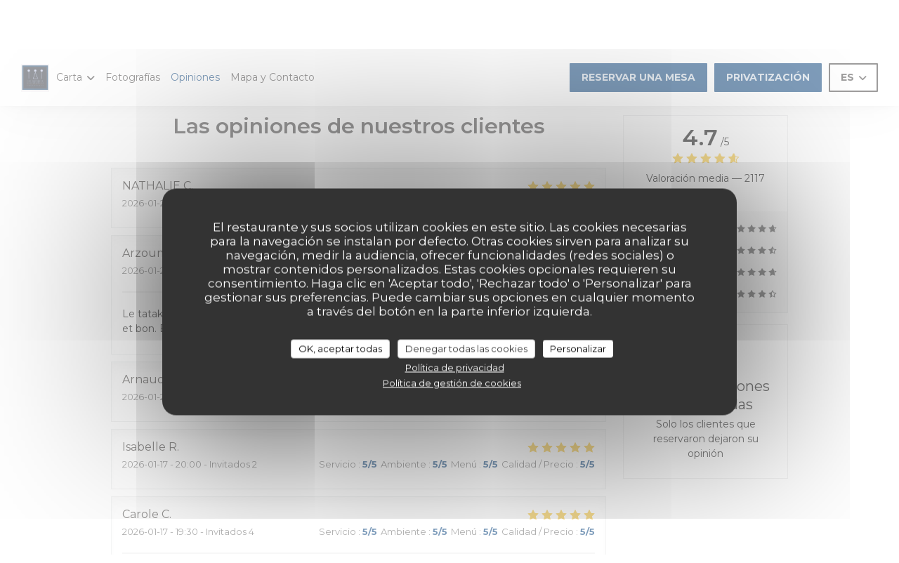

--- FILE ---
content_type: text/html; charset=UTF-8
request_url: https://www.restaurantlesmichels.fr/es/opiniones/?page=33
body_size: 13999
content:
<!DOCTYPE html>
<!--[if lt IE 7]>      <html class="no-js lt-ie9 lt-ie8 lt-ie7" lang="es"> <![endif]-->
<!--[if IE 7]>         <html class="no-js lt-ie9 lt-ie8" lang="es"> <![endif]-->
<!--[if IE 8]>         <html class="no-js lt-ie9" lang="es"> <![endif]-->
<!--[if gt IE 8]><!--> <html class="no-js" lang="es"> <!--<![endif]-->

<head>
	<!-- Meta -->
	<meta charset="utf-8">
	<meta http-equiv="X-UA-Compatible" content="IE=edge" />
	<meta name="viewport" content="width=device-width, initial-scale=1">
	<title>Opiniones de clientes de Les Michels Restaurant, PEYNIER -
Calificación 4,7 de 5</title>

	<!-- Includes -->
	<meta name="description" content="2117 evaluaciones imparciales de cliente de Les Michels Restaurant en
PEYNIER. Valoración media: 4,7 de 5..." />



<link rel="canonical" href="https://www.restaurantlesmichels.fr/es/opiniones/?page=33" />

<!-- Facebook Like and Google -->
<meta property="og:title" content="Opiniones de clientes de Les Michels Restaurant, PEYNIER -
Calificación 4,7 de 5 " />
<meta property="og:type" content="website" />
<meta property="og:url" content="http://www.restaurantlesmichels.fr/es/opiniones/?page=33" />
<meta property="og:image" content="https://ugc.zenchef.com/3/4/5/6/0/0/1/5/0/0/0/2/5/1721304116_117/213b6616110b1af15da13af13545f5ab.website.jpg" />
<meta property="og:site_name" content="Zenchef" />
<meta property="fb:admins" content="685299127" />
<meta property="place:location:latitude" content="43.446461" />
<meta property="place:location:longitude" content="5.603591" />
<meta property="og:description" content="2117 evaluaciones imparciales de cliente de Les Michels Restaurant en
PEYNIER. Valoración media: 4,7 de 5..." />


	<!-- Twitter Cards -->
	<meta name="twitter:card" content="summary" />
	<meta name="twitter:site" content="@lesmichels_" />
	<meta name="twitter:title" content="Opiniones de clientes de Les Michels Restaurant, PEYNIER -
Calificación 4,7 de 5" />
	<meta name="twitter:description" content="2117 evaluaciones imparciales de cliente de Les Michels Restaurant en
PEYNIER. Valoración media: 4,7 de 5..." />
	<meta name="twitter:image" content="https://ugc.zenchef.com/3/4/5/6/0/0/1/5/0/0/0/2/5/1721304116_117/213b6616110b1af15da13af13545f5ab.website.jpg" />

<script>
	window.restaurantId = 345600;
	window.lang = "es";
	window.API_URL = "//api.zenchef.com/api/v1/";
</script>

	<link rel="alternate" hreflang="x-default" href="https://www.restaurantlesmichels.fr/opiniones/?page=33" />
<link rel="alternate" hreflang="es" href="https://www.restaurantlesmichels.fr/es/opiniones/?page=33" />
    <link rel="alternate" hreflang="en" href="https://www.restaurantlesmichels.fr/en/reviews/?page=33" />
    <link rel="alternate" hreflang="it" href="https://www.restaurantlesmichels.fr/it/recensioni/?page=33" />
    <link rel="alternate" hreflang="de" href="https://www.restaurantlesmichels.fr/de/rezensionen/?page=33" />
    <link rel="alternate" hreflang="fr" href="https://www.restaurantlesmichels.fr/?page=33" />
    <link rel="alternate" hreflang="pt" href="https://www.restaurantlesmichels.fr/pt/avaliacoes/?page=33" />
    <link rel="alternate" hreflang="ru" href="https://www.restaurantlesmichels.fr/ru/reviews/?page=33" />
    <link rel="alternate" hreflang="cs" href="https://www.restaurantlesmichels.fr/cs/hodnocení/?page=33" />
    <link rel="alternate" hreflang="ja" href="https://www.restaurantlesmichels.fr/ja/reviews/?page=33" />
    <link rel="alternate" hreflang="zh" href="https://www.restaurantlesmichels.fr/zh/reviews/?page=33" />
    <link rel="alternate" hreflang="nl" href="https://www.restaurantlesmichels.fr/nl/reviews/?page=33" />
    <link rel="alternate" hreflang="el" href="https://www.restaurantlesmichels.fr/el/reviews/?page=33" />
	<link rel="shortcut icon" href="https://ugc.zenchef.com/3/4/5/6/0/0/1/5/0/0/0/2/5/1631277762_294/028cd6878121fc1ff69f29c4bcd0fe4c.thumb.png" />
	<!-- Preconnect to CDNs for faster resource loading -->
	<link rel="preconnect" href="https://cdnjs.cloudflare.com" crossorigin>
	<link rel="preconnect" href="https://fonts.googleapis.com" crossorigin>
	<link rel="preconnect" href="https://fonts.gstatic.com" crossorigin>

	<!-- Google Web Fonts -->
	<link href='//fonts.googleapis.com/css2?family=Montserrat:ital,wght@0,400;0,500;0,600;0,700;1,400;1,500;1,600;1,700&display=swap' rel='stylesheet' media='print' onload="this.media='all'">

<noscript>
  <style>
    /* Ensure fonts load in browsers with JavaScript disabled */
    [media='print'].font-fallback {
      media: all !important;
    }
  </style>
</noscript>
	<!-- Critical CSS Inline -->
	<style>
		/* Critical styles for above-the-fold content */
		body {margin: 0;}
        		.container {width: 100%; max-width: 1200px; margin: 0 auto;}
        	</style>

	<!-- Critical CSS -->
	<link rel="stylesheet" href="/css/globals/normalize.css">
	<link rel="stylesheet" href="/css/globals/accessibility.css">
	<link rel="stylesheet" href="/css/globals/7/003c78/montserrat/montserrat/style.css">

	<!-- Non-critical CSS -->
	<link rel="stylesheet" href="//cdnjs.cloudflare.com/ajax/libs/fancybox/3.5.7/jquery.fancybox.min.css" media="print" onload="this.media='all'">
	<link rel="stylesheet" href="/css/globals/backdrop.css" media="print" onload="this.media='all'">
	<link rel="stylesheet" href="/css/globals/shift-away-subtle.css" media="print" onload="this.media='all'">
	<link rel="stylesheet" href="/css/globals/icomoon.css" media="print" onload="this.media='all'">
	<link rel="stylesheet" href="/css/globals/fontawesome.css" media="print" onload="this.media='all'">
				<link rel="stylesheet" href="/css/globals/7/003c78/montserrat/montserrat/nav.css" media="print" onload="this.media='all'">
	<link rel="stylesheet" href="/css/globals/7/003c78/montserrat/montserrat/menus.css" media="print" onload="this.media='all'">
	<link rel="stylesheet" href="/css/css_7/003c78/montserrat/montserrat/main.css?v=23" media="print" onload="this.media='all'">

	<!-- Fallback for browsers without JS -->
	<noscript>
		<link rel="stylesheet" href="//cdnjs.cloudflare.com/ajax/libs/fancybox/3.5.7/jquery.fancybox.min.css">
		<link rel="stylesheet" href="/css/globals/backdrop.css">
		<link rel="stylesheet" href="/css/globals/shift-away-subtle.css">
		<link rel="stylesheet" href="/css/globals/icomoon.css">
		<link rel="stylesheet" href="/css/globals/fontawesome.css">
		<link rel="stylesheet" href="/css/globals/7/003c78/montserrat/montserrat/nav.css">
		<link rel="stylesheet" href="/css/globals/7/003c78/montserrat/montserrat/menus.css">
		<link rel="stylesheet" href="/css/css_7/003c78/montserrat/montserrat/main.css?v=23">
	</noscript>

	<style>
  </style>


	<!-- Widget URL -->
	<script>
		var hasNewBookingWidget = 1;
	</script>
</head>

<body class="current-page-reviews">
	<a href="#main-content" class="skip-link sr-only-focusable">Saltar al contenido principal</a>

	<!---------------
		HEADER
	--------------->
	<nav class="nav" role="navigation" aria-label="Navegación principal">
	<div class="nav-items-wrap">
		<div class="homelink">
			<a href="/es/" title="Home Les Michels Restaurant">	
			<img class="logo" src="https://ugc.zenchef.com/3/4/5/6/0/0/1/5/0/0/0/2/5/1631277762_294/028cd6878121fc1ff69f29c4bcd0fe4c.png" alt="Logo Les Michels Restaurant"/>
		</a>
	</div>
		<ul class="nav__items">
	<!-- Menu -->
			<li class="nav__item dropdown-wrap nav__item--menus">
			<a title="Carta" href="/es/menus/">Carta <i class="fa fa-angle-down"></i></a>
			<ul class="dropdown">
									<li>
						<a href="/es/menus/#menu-418842">La carte du Chef Menu à 45€</a>
					</li>
									<li>
						<a href="/es/menus/#menu-443836">La Carte des Vins</a>
					</li>
							</ul>
		</li>
	
	<!-- Gallery -->
			<li class="nav__item nav__item--gallery">
			<a title="Fotografías" href="/es/fotografias/">Fotografías</a>
		</li>
	
	
	<!-- Reviews -->
			<li class="nav__item nav__item--reviews">
			<a title="Opiniones" href="/es/opiniones/?page=33">Opiniones</a>
		</li>
	
	<!-- Events -->
	
	<!-- Press -->
	
	<!-- Restaurants -->
	
	<!-- Custom page -->
	
	<!-- Custom link -->
	
	<!-- Custom button -->
	
	<!-- Contact -->
	<li class="nav__item nav__item--contact">
		<a title="Mapa y Contacto" href="/es/direccion-de-contacto/">Mapa y Contacto</a>
	</li>

	<!-- Language -->
	
	<!-- Buttons -->
	</ul>
	</div>

	<div class="nav__buttons">
		<!-- Buttons -->
		<div class="buttons-wrap-header">
						<a
			class="btn btn--std btn--booking iframe--widget"
            data-zc-action="open">
			<span style="pointer-events:none;">			Reservar una mesa			</span>		</a>
	
		<a
		data-fancybox data-type='iframe'
		class="btn btn--std btn--privatization iframe--widget"
		href="https://bookings.zenchef.com/privatisation?rid=345600&lang=es&pid=1001&fullscreen&withCloseButton=1"
        rel="noreferer,noopener"
		target="_blank">
		<span>		Privatización		</span>	</a>
		</div>

		<!-- Language -->
		<div class="dropdown-wrap drodown-wrap--lang btn btn--light-black">
	<span>
				ES		<i class="fa fa-angle-down"></i>
	</span>
	<ul class="dropdown">
					<li class="lang lang-en">
				<a href="/en/reviews/?page=33">
										EN				</a>
			</li>
					<li class="lang lang-it">
				<a href="/it/recensioni/?page=33">
										IT				</a>
			</li>
					<li class="lang lang-de">
				<a href="/de/rezensionen/?page=33">
										DE				</a>
			</li>
					<li class="lang lang-fr">
				<a href="/avis/?page=33">
										FR				</a>
			</li>
					<li class="lang lang-pt">
				<a href="/pt/avaliacoes/?page=33">
										PT				</a>
			</li>
					<li class="lang lang-ru">
				<a href="/ru/reviews/?page=33">
										RU				</a>
			</li>
					<li class="lang lang-cs">
				<a href="/cs/hodnocení/?page=33">
										CS				</a>
			</li>
					<li class="lang lang-ja">
				<a href="/ja/reviews/?page=33">
										JA				</a>
			</li>
					<li class="lang lang-zh">
				<a href="/zh/reviews/?page=33">
										ZH				</a>
			</li>
					<li class="lang lang-nl">
				<a href="/nl/reviews/?page=33">
										NL				</a>
			</li>
					<li class="lang lang-el">
				<a href="/el/reviews/?page=33">
										EL				</a>
			</li>
			</ul>
</div>

		<!-- Toggle Menu -->
		<div class="burger-button" onclick="display_burger_menu()" role="button" tabindex="0" aria-label="Abrir/cerrar menú" aria-expanded="false" aria-controls="burger-menu">
			<span class="burger-button__item"></span>
			<span class="burger-button__item"></span>
			<span class="burger-button__item"></span>
		</div>
	</div>
</nav>

<!-- Burger Menu -->
<div class="burger-menu " id="burger-menu" role="dialog" aria-modal="true" aria-label="Navegación principal">
	<div class="burger-menu-items-wrap">
		<ul class="burger-menu__items">
			<!-- Menu -->
							<li class="burger-menu__item burger-menu__item--menus dropdown-wrap">
					<span>
						<a class="burger-menu__dropdown-link" title="Carta" href="/es/menus/">Carta</a>
						<i class="fa fa-angle-down" onclick="display_burger_dropdown(this)" role="button" tabindex="0" aria-label="Expandir submenú" aria-expanded="false"></i>
					</span>
					<ul class="dropdown">
													<li>
								<a onclick="remove_burger_menu()" href="/es/menus/#menu-418842">La carte du Chef Menu à 45€</a>
							</li>
													<li>
								<a onclick="remove_burger_menu()" href="/es/menus/#menu-443836">La Carte des Vins</a>
							</li>
											</ul>
				</li>
			
			<!-- Gallery -->
							<li class="burger-menu__item burger-menu__item--gallery">
					<a title="Fotografías" href="/es/fotografias/">Fotografías</a>
				</li>
			
			
			<!-- Reviews -->
							<li class="burger-menu__item burger-menu__item--reviews">
					<a title="Opiniones" href="/es/opiniones/?page=33">Opiniones</a>
				</li>
			
			<!-- Events -->
			
			<!-- Press -->
			
			<!-- Restaurants -->
			
			<!-- Custom page -->
			
			<!-- Custom link -->
			
			<!-- Custom button -->
			
			<!-- Contact -->
			<li class="burger-menu__item burger-menu__item--contact">
				<a title="Mapa y Contacto" href="/es/direccion-de-contacto/">Mapa y Contacto</a>
			</li>
		</ul>

		<!-- Buttons -->
		<div class="buttons-wrap-header">
						<a
			class="btn btn--std btn--booking iframe--widget"
            data-zc-action="open">
			<span style="pointer-events:none;">			Reservar una mesa			</span>		</a>
	
		<a
		data-fancybox data-type='iframe'
		class="btn btn--std btn--privatization iframe--widget"
		href="https://bookings.zenchef.com/privatisation?rid=345600&lang=es&pid=1001&fullscreen&withCloseButton=1"
        rel="noreferer,noopener"
		target="_blank">
		<span>		Privatización		</span>	</a>
		</div>

		<!-- Language -->
		<ul class="language-list">
			<li class="lang lang-en">
					<a class="btn-circle btn--small btn--ghost" href="/en/reviews/?page=33">
				<span>EN</span>
			</a>
				</li>
			<li class="lang lang-it">
					<a class="btn-circle btn--small btn--ghost" href="/it/recensioni/?page=33">
				<span>IT</span>
			</a>
				</li>
			<li class="lang lang-de">
					<a class="btn-circle btn--small btn--ghost" href="/de/rezensionen/?page=33">
				<span>DE</span>
			</a>
				</li>
			<li class="lang lang-fr">
					<a class="btn-circle btn--small btn--ghost" href="/avis/?page=33">
				<span>FR</span>
			</a>
				</li>
			<li class="lang lang-pt">
					<a class="btn-circle btn--small btn--ghost" href="/pt/avaliacoes/?page=33">
				<span>PT</span>
			</a>
				</li>
			<li class="lang lang-ru">
					<a class="btn-circle btn--small btn--ghost" href="/ru/reviews/?page=33">
				<span>RU</span>
			</a>
				</li>
			<li class="lang lang-cs">
					<a class="btn-circle btn--small btn--ghost" href="/cs/hodnocení/?page=33">
				<span>CS</span>
			</a>
				</li>
			<li class="lang lang-ja">
					<a class="btn-circle btn--small btn--ghost" href="/ja/reviews/?page=33">
				<span>JA</span>
			</a>
				</li>
			<li class="lang lang-zh">
					<a class="btn-circle btn--small btn--ghost" href="/zh/reviews/?page=33">
				<span>ZH</span>
			</a>
				</li>
			<li class="lang lang-nl">
					<a class="btn-circle btn--small btn--ghost" href="/nl/reviews/?page=33">
				<span>NL</span>
			</a>
				</li>
			<li class="lang lang-el">
					<a class="btn-circle btn--small btn--ghost" href="/el/reviews/?page=33">
				<span>EL</span>
			</a>
				</li>
	</ul>

		<!-- Social media -->
			<ul class="social-media-wrap">
					<li  >
				<a class="btn-square btn--small btn--light" href="https://www.facebook.com/Les-Michels-Restaurant-721526084650427/" rel="noreferer,noopener" target="_blank" title="Facebook">
					<i class="fab fa-facebook" aria-hidden="true"></i>
					<span class="sr-only">Facebook ((abre en una nueva ventana))</span>
				</a>
			</li>
		
					<li  >
				<a class="btn-square btn--small btn--light" href="https://www.twitter.com/lesmichels_" rel="noreferer,noopener" target="_blank" title="Twitter">
					<i class="fab fa-twitter" aria-hidden="true"></i>
					<span class="sr-only">Twitter ((abre en una nueva ventana))</span>
				</a>
			</li>
		
					<li  >
				<a class="btn-square btn--small btn--light" href="https://www.instagram.com/lesmichelsrestaurant/" rel="noreferer,noopener" target="_blank" title="Instagram">
					<i class="fab fa-instagram" aria-hidden="true"></i>
					<span class="sr-only">Instagram ((abre en una nueva ventana))</span>
				</a>
			</li>
			</ul>
	</div>
</div>

<!---------------
    HERO AREA
--------------->
<section class="hero-area" style="background-image: url('https://www.restaurantlesmichels.fr/i/les-michels-restaurant/3/4/5/6/0/0/1/5/0/0/0/2/5/1743754791_117/c397de8877389864a07a7932ea32c085.small_original.jpg');">
    <div class="hero__infos">
        <p class="hero-info--type">Restaurant Bistronomique — PEYNIER</p>
        <h1>Opiniones</h1>
    </div>
</section>
<div class="container-wrapper container-wrapper--small">
	<div class="hero__infos--mobile">
    <p class="hero-info--type">Restaurant Bistronomique — PEYNIER</p>
    <h1>Opiniones</h1>
</div>
	<section class="s--reviews container grid grid-w-sidebar">
		<div class="reviews-wrap">
			<!-- content -->
			<html><head><link rel="shortcut icon" href="/build/favicon.ico"><link href="/build/bundle.f9287.css" rel="stylesheet" media="only x" onload="this.media='all'"><noscript><link rel="stylesheet" href="/build/bundle.f9287.css"></noscript><script crossorigin="anonymous" src="/build/bundle.095a0.esm.js" type="module"></script><script nomodule="" src="/build/polyfills.a3b7c.js"></script><script nomodule="" defer="defer" src="/build/bundle.030f3.js"></script></head><body></body></html>			<div class="my-preact-app">
			</div>
		</div>

		<div class="side sticky">
			<div class="reviews__global reviews__global--side">
	<div class="reviews-global__average">
		<div>
			<span class="reviews-global__note">4.7</span>
			<span class="reviews-global__total">/5</span>
		</div>

		<div>
			<div class="stars">
				<span class="stars__filled" style="width: 94.616%"></span>
			</div>
			<p class="reviews-global__number">Valoración media — <span>2117 Opiniones</span></p>
		</div>
	</div>
	
	<div class="reviews-global__details">
		<div class="reviews-global__criterion">
			<span>Servicio</span>
			<div class="stars">
				<span class="stars__filled-black" style="width: 94%"></span>
			</div>
		</div>
		<div class="reviews-global__criterion">
			<span>Ambiente</span>
			<div class="stars">
				<span class="stars__filled-black" style="width: 92%"></span>
			</div>
		</div>
		<div class="reviews-global__criterion">
			<span>Comida</span>
			<div class="stars">
				<span class="stars__filled-black" style="width: 94%"></span>
			</div>
		</div>
		<div class="reviews-global__criterion">
			<span>Calidad/Precio</span>
			<div class="stars">
				<span class="stars__filled-black" style="width: 90%"></span>
			</div>
		</div>
	</div>
</div><div class="reviews__verified">
	<img src="/img/badge-avis-zenchef.png" alt="100% de opiniones comprobadas">
	<div class="reviews-verified__text">
		<h4>100% de opiniones comprobadas</h4>
		<p>Solo los clientes que reservaron dejaron su opinión</p>
	</div>
</div>		</div>
	</section>

	<!-- Widgets TripAdvisor -->
			<section class="page-content page-content--xl s--tripadvisor reveal">
			<div class="reveal-1">
					<div id="TA_selfserveprop798" class="widget-tripadvisor TA_selfserveprop">
		<ul id="ezuWKhCkiZZ" class="TA_links crV76ns">
			<li id="7HtEMPRBX" class="kXenKzP">
				<a target="_blank" rel="noreferer,noopener,nofollow" href="https://www.tripadvisor.fr/"><img src="https://www.tripadvisor.fr/img/cdsi/img2/branding/150_logo-11900-2.png" alt="TripAdvisor"/></a>
			</li>
		</ul>
	</div>
	<script src="https://www.jscache.com/wejs?wtype=selfserveprop&amp;uniq=798&amp;locationId=10185144&amp;lang=fr&amp;rating=true&amp;nreviews=4&amp;writereviewlink=true&amp;popIdx=true&amp;iswide=true&amp;border=true&amp;display_version=2"></script>
			</div>
		</section>
	</div>

	<footer>
		<div class="footer__container">
			<div class="footer__content">
				<div class="footer__info footer__contact">
					<h4>Contacto</h4>
					<p>Les Michels Restaurant</p>
					<a class="restaurant-address" href="https://www.google.com/maps/dir/?api=1&destination=Les+Michels+Restaurant+Le+Hameau+Les+Michels+7+rue+du+Ch%C3%AAne+de+Louiset+13790+PEYNIER+fr" target="_blank" rel="noreferer,noopener">
	Le Hameau Les Michels - 7 rue du Chêne de Louiset		13790 PEYNIER	<span class="sr-only"> ((abre en una nueva ventana))</span>
</a>
					<a class="restaurant-phone" href="tel:0442262856">04 42 26 28 56</a>                    				</div>

				<div class="footer__info footer__social-network">
					<h4>Seguirnos</h4>
					<!-- Social media -->
						<ul class="social-media-wrap">
					<li  >
				<a class="btn-square btn--small btn--light-white" href="https://www.facebook.com/Les-Michels-Restaurant-721526084650427/" rel="noreferer,noopener" target="_blank" title="Facebook">
					<i class="fab fa-facebook" aria-hidden="true"></i>
					<span class="sr-only">Facebook ((abre en una nueva ventana))</span>
				</a>
			</li>
		
					<li  >
				<a class="btn-square btn--small btn--light-white" href="https://www.twitter.com/lesmichels_" rel="noreferer,noopener" target="_blank" title="Twitter">
					<i class="fab fa-twitter" aria-hidden="true"></i>
					<span class="sr-only">Twitter ((abre en una nueva ventana))</span>
				</a>
			</li>
		
					<li  >
				<a class="btn-square btn--small btn--light-white" href="https://www.instagram.com/lesmichelsrestaurant/" rel="noreferer,noopener" target="_blank" title="Instagram">
					<i class="fab fa-instagram" aria-hidden="true"></i>
					<span class="sr-only">Instagram ((abre en una nueva ventana))</span>
				</a>
			</li>
			</ul>

					<a data-fancybox data-type="iframe" href="//nl.zenchef.com/optin-form.php?rpid=rpid_F39M8QRG&lang=es" class="btn btn--light-white btn--newsletter" rel="noreferer,noopener" target="_blank">
	<span>	Boletín	</span></a>
				</div>

				<div class="footer__info footer__bookings">
					<h4>Reserva</h4>
								<a
			class="btn btn--std btn--booking iframe--widget"
            data-zc-action="open">
			<span style="pointer-events:none;">			Reservar una mesa			</span>		</a>
	
		<a
		data-fancybox data-type='iframe'
		class="btn btn--std btn--privatization iframe--widget"
		href="https://bookings.zenchef.com/privatisation?rid=345600&lang=es&pid=1001&fullscreen&withCloseButton=1"
        rel="noreferer,noopener"
		target="_blank">
		<span>		Privatización		</span>	</a>
				</div>

									<div class="footer__info footer__reward">
						<h4>recompensas</h4>
						<div class="footer__rewards">
								<div class="rewards-wrap">
		
					<div class="reward tippy" data-tippy-content="Fait Maison">
				<img src="/img/rewards/reward_fait-maison.png" alt="Fait maison"/>
			</div>
		
				
		
		
		
		
		
		
		
		
		<!--  -->
	</div>
						</div>
					</div>
							</div>

			<div class="footer__links-copyrights">
				<p class="footer__copyright">
	&copy; 2026 Les Michels Restaurant — Creación de página web de restaurante con 	<a href="https://www.zenchef.com/" rel="noopener" target="_blank" class="zcf-link">Zenchef<span class="sr-only"> ((abre en una nueva ventana))</span></a>
</p>
				<p class="footer__links">
    	<a class="" href="/es/notas-legales/" rel="nofollow" target="_blank">Menciones legales<span class="sr-only"> ((abre en una nueva ventana))</span></a>
	<a class="" href="https://bookings.zenchef.com/gtc?rid=345600&host=www.restaurantlesmichels.fr" rel="nofollow" target="_blank">TÉRMINOS DE USO<span class="sr-only"> ((abre en una nueva ventana))</span></a>
	<a class="" href="/es/politica-de-privacidad/" rel="nofollow" target="_blank">Política de protección de datos personales<span class="sr-only"> ((abre en una nueva ventana))</span></a>
	<a class="" href="/es/politica-cookies/" rel="nofollow" target="_blank">Política de cookies<span class="sr-only"> ((abre en una nueva ventana))</span></a>
	<a class="" href="/es/accesibilidad/" rel="nofollow" target="_blank">Accesibilidad<span class="sr-only"> ((abre en una nueva ventana))</span></a>
</p>
			</div>
		</div>
	</footer>

	<!-- Loader -->
<div class="loader-wrap loader-wrap--">
	<div class="loader">
		<div class="homelink">
			<a href="/es/" title="Home Les Michels Restaurant">	
			<img class="logo" src="https://ugc.zenchef.com/3/4/5/6/0/0/1/5/0/0/0/2/5/1631277762_294/028cd6878121fc1ff69f29c4bcd0fe4c.png" alt="Logo Les Michels Restaurant"/>
		</a>
	</div>	</div>
</div>
<!-- JS -->
<script>
	var template = '7';
	var templateIdForWidget = '7';
</script>
<script src="//ajax.googleapis.com/ajax/libs/jquery/3.4.1/jquery.min.js"></script>
<script src="/js/libs/jquery.form.js?v=23"></script>
<script src="/js/libs/jquery.validate.js?v=23"></script>
<script src="/js/libs/jquery.validate.ajax.js?v=23"></script>
<!-- <script src="/js/libs/modernizr-3.6.0.min.js?v=23"></script> -->
<script src="//cdnjs.cloudflare.com/ajax/libs/fancybox/3.5.7/jquery.fancybox.min.js"></script>
<script src="/js/libs/popper.min.js?v=23"></script>
<script src="/js/libs/tippy-bundle.iife.min.js?v=23"></script>
<script src="/js/libs/jquery.cycle2.js?v=23"></script>
<script src="/js/globals/script.js?v=23"></script>
<script src="/js/globals/getRestoIdKonamiCode.js?v=23"></script>





<!-- Includes -->
<div id="modal-contact" class="modal" style="display: none; max-width: 500px;">
	<h3>¿Desea ponerse en contacto con nosotros? <br />
Rellene el siguiente formulario.</h3>
	<form name="contact-form" class="form" id="contact-form" action="#" novalidate="novalidate">
	<input type="hidden" name="restaurant_public_id" id="restaurant_public_id" value="rpid_F39M8QRG">
	<input type="hidden" name="lang" id="lang" value="es">
	<input type="hidden" name="token" id="token" value="e40b27b341527febc732f013c3d10f63">

	<!-- Error summary for screen readers (WCAG 3.3.1) -->
	<div id="contact-form-errors" class="form-error-summary sr-only" role="alert" aria-live="polite" aria-atomic="true"></div>

	<div class="input--small">
		<input type="text" name="firstname" id="firstname" value="" placeholder="Título *" aria-label="Título" autocomplete="given-name" required="required" aria-required="true" aria-describedby="firstname-error">
		<span id="firstname-error" class="form-field-error" role="alert"></span>
	</div>

	<div class="input--small">
		<input type="text" name="lastname" id="lastname" value="" placeholder="Nombre *" aria-label="Nombre" autocomplete="family-name" required="required" aria-required="true" aria-describedby="lastname-error">
		<span id="lastname-error" class="form-field-error" role="alert"></span>
	</div>

	<div class="input--small">
		<input type="email" name="email" id="email" value="" placeholder="Su dirección de email *" aria-label="Su dirección de email" autocomplete="email" required="required" aria-required="true" aria-describedby="email-error" data-msg-email="Introduzca un email válido">
		<span id="email-error" class="form-field-error" role="alert"></span>
	</div>

	<div class="input--small">
		<input type="text" name="phone" id="phone" value="" placeholder="Numero de teléfono *" aria-label="Numero de teléfono" autocomplete="tel" required="required" aria-required="true" aria-describedby="phone-error">
		<span id="phone-error" class="form-field-error" role="alert"></span>
	</div>

	<div class="input--full">
		<textarea name="message" id="message" placeholder="Mensaje" aria-label="Mensaje" rows="6" aria-describedby="message-error"></textarea>
		<span id="message-error" class="form-field-error" role="alert"></span>
	</div>
        <div class="input--full" style="font-size:10px !important;">
        De acuerdo con la normativa de protección de datos, puede ejercer su derecho a no recibir comunicaciones comerciales inscribiéndose en la Lista Robinson: <a href="https://www.listarobinson.es" target="_blank" rel="noopener noreferrer">listarobinson.es</a>. Para más información sobre el tratamiento de sus datos, consulte nuestra <a href="/es/politica-de-privacidad/" target="_blank">política de privacidad</a>.    </div>
    
	<input class="btn btn--std input--full" type="submit" id="send" value="Enviar">

	<div class="step2 hidden">
		<strong>¡Gracias! </strong>Hemos recibido su mensaje. Nos pondremos en contacto con usted lo antes posible.<br>Para cualquier solicitud de reserva, haga clic directamente en el botón Reservar.	</div>
</form>
</div>    <script id="restaurantJsonLd" type="application/ld+json">
{
    "@context":"https://schema.googleapis.com"
    ,"@type":"Restaurant"
    ,"@id":"https://www.restaurantlesmichels.fr"
    ,"image":"https://ugc.zenchef.com/3/4/5/6/0/0/1/5/0/0/0/2/5/1721304116_117/213b6616110b1af15da13af13545f5ab.website.jpg"
    ,"name":"Les Michels Restaurant"
    ,"address":{
        "@type":"PostalAddress",
        "addressLocality":"PEYNIER",
        "postalCode":"13790",
        "streetAddress":"Le Hameau Les Michels",
        "addressCountry":"FR",
        "addressRegion":"PEYNIER"
    }
    ,"priceRange":"€€"
    ,"servesCuisine":["Cocina bistron\u00f3mica francesa","Cocina francesa moderna"]    ,"telephone":"0442262856"
    ,"url":"https://www.restaurantlesmichels.fr"
    ,"geo":{
        "@type":"GeoCoordinates",
        "latitude":"43.446461",
        "longitude":"5.603591"
    }
        ,"logo":"https://ugc.zenchef.com/3/4/5/6/0/0/1/5/0/0/0/2/5/1721304116_117/213b6616110b1af15da13af13545f5ab.website.jpg"
    
        ,"potentialAction":[
    {
        "@type":"ReserveAction",
        "target":{
            "@type":"EntryPoint",
            "urlTemplate":"https://www.restaurantlesmichels.fr/es/reservar-una-mesa/?lang=es&rid=345600",
            "inLanguage":"es",
            "actionPlatform":[
                "http://schema.org/MobileWebPlatform",
                "http://schema.org/DesktopWebPlatform",
                "http://schema.org/IOSPlatform",
                "http://schema.org/AndroidPlatform"
            ]
        },
        "result":{
            "@type":"FoodEstablishmentReservation",
            "name":"Reservar una mesa"
        }
    }
    ]
    
        ,"aggregateRating": {
        "@type": "AggregateRating",
	    "worstRating": "0",
	    "bestRating": "5",
	    "ratingValue": "4.7",
	    "ratingCount": "2117"
	}
	
        ,"acceptsReservations" : "yes"
    
    ,"hasMenu":"https://www.restaurantlesmichels.fr/es/menus/"

    
    
    
    
                ,"award": ""
            
    
    
        ,
    "review": [

    ]
    }
</script><script src="/js/libs/tarteaucitron/tarteaucitron.js?v=3"></script>
<style>
    /* Hide tarteaucitron button icons */
    #tarteaucitronRoot .tarteaucitronCheck::before,
    #tarteaucitronRoot .tarteaucitronCross::before,
    #tarteaucitronRoot .tarteaucitronPlus::before {
        display: none !important;
    }
    
    /* Remove text shadow from Allow/Deny buttons */
    #tarteaucitronRoot .tarteaucitronAllow,
    #tarteaucitronRoot .tarteaucitronDeny {
        text-shadow: none !important;
    }
    
    /* Replace icon with Cookies button */
    #tarteaucitronIcon #tarteaucitronManager {
        background: #333;
        border-radius: 4px !important;
        padding: 10px 20px !important;
    }
    
    #tarteaucitronIcon #tarteaucitronManager img {
        display: none !important;
    }
    
    #tarteaucitronIcon #tarteaucitronManager:after {
        content: "🍪";
        color: #fff;
        font-size: 20px !important;
        line-height: 1;
    }
    
    #tarteaucitronIcon #tarteaucitronManager:hover {
        background: #555;
    }
    
    /* Change button colors to neutral (no red/green) */
    #tarteaucitronRoot .tarteaucitronAllow,
    #tarteaucitronRoot .tarteaucitronDeny {
        background-color: #ffffff !important;
        color: #333333 !important;
        border: 1px solid #cccccc !important;
    }
    
    #tarteaucitronRoot .tarteaucitronAllow:hover,
    #tarteaucitronRoot .tarteaucitronDeny:hover {
        background-color: #f5f5f5 !important;
    }
    
    /* Visual feedback for selected state - change background color */
    #tarteaucitronRoot .tarteaucitronIsAllowed .tarteaucitronAllow {
        background-color: #4a90e2 !important;
        color: #ffffff !important;
        border-color: #4a90e2 !important;
    }
    
    #tarteaucitronRoot .tarteaucitronIsDenied .tarteaucitronDeny {
        background-color: #7a7a7a !important;
        color: #ffffff !important;
        border-color: #7a7a7a !important;
    }
    
    /* Reduce font size for disclaimer paragraph */
    #tarteaucitronInfo {
        font-size: 13px !important;
        line-height: 1.4 !important;
    }
    
    /* Also apply neutral colors to Accept All/Deny All buttons */
    #tarteaucitronRoot #tarteaucitronAllAllowed,
    #tarteaucitronRoot #tarteaucitronAllDenied,
    #tarteaucitronRoot .tarteaucitronCTAButton {
        background-color: #ffffff !important;
        color: #333333 !important;
        border: 1px solid #cccccc !important;
    }
    
    #tarteaucitronRoot #tarteaucitronAllAllowed:hover,
    #tarteaucitronRoot #tarteaucitronAllDenied:hover,
    #tarteaucitronRoot .tarteaucitronCTAButton:hover {
        background-color: #f5f5f5 !important;
    }
    
    /* When Accept All is clicked */
    #tarteaucitronRoot #tarteaucitronAllAllowed:active,
    #tarteaucitronRoot #tarteaucitronAllAllowed:focus {
        background-color: #4a90e2 !important;
        color: #ffffff !important;
    }
    
    /* When Deny All is clicked */
    #tarteaucitronRoot #tarteaucitronAllDenied:active,
    #tarteaucitronRoot #tarteaucitronAllDenied:focus {
        background-color: #7a7a7a !important;
        color: #ffffff !important;
    }
    
    /* Style cookie policy and privacy policy as white text links */
    #tarteaucitron #tarteaucitronCookiePolicyUrlDialog,
    #tarteaucitron #tarteaucitronPrivacyUrlDialog {
        background: transparent !important;
        color: #fff !important;
        font-size: 13px !important;
        margin-bottom: 3px !important;
        margin-left: 7px !important;
        padding: 0 !important;
        border: 0 !important;
        border-radius: 0 !important;
        display: inline-block !important;
        line-height: normal !important;
        font-family: inherit !important;
        font-weight: normal !important;
        text-align: center !important;
        vertical-align: baseline !important;
        cursor: pointer !important;
        text-decoration: underline !important;
    }
    
    #tarteaucitron #tarteaucitronCookiePolicyUrlDialog:hover,
    #tarteaucitron #tarteaucitronPrivacyUrlDialog:hover {
        text-decoration: none !important;
    }
    
    /* For the ones in the alert banner */
    #tarteaucitronAlertBig #tarteaucitronCookiePolicyUrl,
    #tarteaucitronAlertBig #tarteaucitronPrivacyUrl {
        background: transparent !important;
        color: #fff !important;
        font-size: 13px !important;
        margin-bottom: 3px !important;
        margin-left: 7px !important;
        padding: 0 !important;
        display: inline-block !important;
        cursor: pointer !important;
        text-decoration: underline !important;
        border: 0 !important;
    }
    
    #tarteaucitronAlertBig #tarteaucitronCookiePolicyUrl:hover,
    #tarteaucitronAlertBig #tarteaucitronPrivacyUrl:hover {
        text-decoration: none !important;
    }
    
    /* Change font size from 16px to 13px for all these buttons */
    #tarteaucitronAlertBig #tarteaucitronCloseAlert,
    #tarteaucitronAlertBig #tarteaucitronPersonalize,
    #tarteaucitronAlertBig #tarteaucitronPersonalize2,
    .tarteaucitronCTAButton,
    #tarteaucitronRoot .tarteaucitronDeny,
    #tarteaucitronRoot .tarteaucitronAllow {
        font-size: 13px !important;
    }
    
    /* Ensure consistent border radius for action buttons only */
    #tarteaucitronAlertBig #tarteaucitronCloseAlert {
        border-radius: 4px !important;
    }
</style>
<script>
    // Define Waze embed service
    tarteaucitron.services = tarteaucitron.services || {};
    tarteaucitron.services.wazeembed = {
        "key": "wazeembed",
        "type": "api",
        "name": "Waze Map (Google)",
        "uri": "https://www.waze.com/legal/privacy",
        "needConsent": true,
        "cookies": ['NID', 'SID', 'HSID', 'APISID', 'SAPISID', '1P_JAR'],
        "js": function () {
            "use strict";
            tarteaucitron.fallback(['wazeembed'], function (x) {
                var frame_title = tarteaucitron.getElemAttr(x, "title") || 'Waze map iframe',
                    width = tarteaucitron.getElemAttr(x, "data-width") || '100%',
                    height = tarteaucitron.getElemAttr(x, "data-height") || '400',
                    url = tarteaucitron.getElemAttr(x, "data-url");

                return '<iframe title="' + frame_title + '" src="' + url + '" width="' + width + '" height="' + height + '" style="border: 0; width: 100%;" allowfullscreen></iframe>';
            });
        },
        "fallback": function () {
            "use strict";
            var id = 'wazeembed';
            tarteaucitron.fallback(['wazeembed'], function (elem) {
                elem.style.width = '100%';
                elem.style.height = '400px';
                return tarteaucitron.engage(id);
            });
        }
    };

    $(document).ready(function() {
        //Facebook
        (tarteaucitron.job = tarteaucitron.job || []).push('facebook');

        //Twitter
        (tarteaucitron.job = tarteaucitron.job || []).push('twitter');

        //Google jsAPI
        (tarteaucitron.job = tarteaucitron.job || []).push('jsapi');
        
        //Waze Maps
        (tarteaucitron.job = tarteaucitron.job || []).push('wazeembed');

        
        
        
        tarteaucitron.init({
            "hashtag": "#tarteaucitron",
            "highPrivacy": true,
            "orientation": "middle",
            "adblocker": false,
            "showAlertSmall": false,
            "cookieslist": true,
            "removeCredit": true,
            "mandatory": true,
            "mandatoryCta": false,
            "iconPosition": "BottomLeft",
            "googleConsentMode": true,
            "showDetailsOnClick": false,
            "privacyUrl": "/es/politica-de-privacidad/",
            "cookiePolicyUrl": "/es/politica-cookies/",
        });

    });
</script>
<!-- Zenchef Widget SDK -->
<script>;(function (d, s, id) {const el = d.getElementsByTagName(s)[0]; if (d.getElementById(id) || el.parentNode == null) {return;} var js = d.createElement(s);  js.id = id; js.async = true; js.src = 'https://sdk.zenchef.com/v1/sdk.min.js';  el.parentNode.insertBefore(js, el); })(document, 'script', 'zenchef-sdk')</script>
<div
        class="zc-widget-config"
        data-restaurant="345600"
        data-lang="es"
></div>
</body>

</html>
